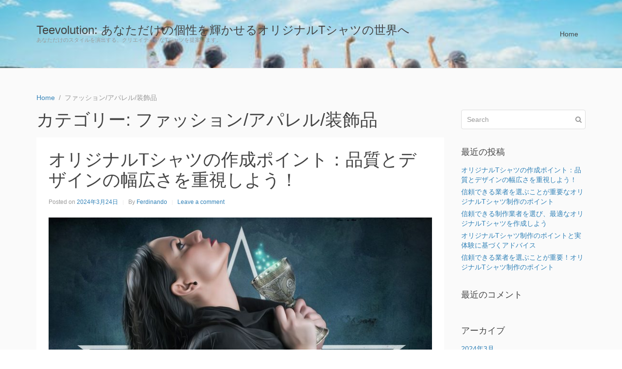

--- FILE ---
content_type: text/html; charset=UTF-8
request_url: https://stayattheretreatestate.com/?cat=3
body_size: 5782
content:
<!DOCTYPE html><html lang="ja"><head >	<meta charset="UTF-8" />
	<meta name="viewport" content="width=device-width, initial-scale=1" />
	<title>ファッション/アパレル/装飾品 &#8211; Teevolution: あなただけの個性を輝かせるオリジナルTシャツの世界へ</title>
<link rel='dns-prefetch' href='//s.w.org' />
<link rel="alternate" type="application/rss+xml" title="Teevolution: あなただけの個性を輝かせるオリジナルTシャツの世界へ &raquo; フィード" href="https://stayattheretreatestate.com/?feed=rss2" />
<link rel="alternate" type="application/rss+xml" title="Teevolution: あなただけの個性を輝かせるオリジナルTシャツの世界へ &raquo; コメントフィード" href="https://stayattheretreatestate.com/?feed=comments-rss2" />
<link rel="alternate" type="application/rss+xml" title="Teevolution: あなただけの個性を輝かせるオリジナルTシャツの世界へ &raquo; ファッション/アパレル/装飾品 カテゴリーのフィード" href="https://stayattheretreatestate.com/?feed=rss2&#038;cat=3" />
		<script type="text/javascript">
			window._wpemojiSettings = {"baseUrl":"https:\/\/s.w.org\/images\/core\/emoji\/2.2.1\/72x72\/","ext":".png","svgUrl":"https:\/\/s.w.org\/images\/core\/emoji\/2.2.1\/svg\/","svgExt":".svg","source":{"concatemoji":"https:\/\/stayattheretreatestate.com\/wp-includes\/js\/wp-emoji-release.min.js?ver=4.7.29"}};
			!function(t,a,e){var r,n,i,o=a.createElement("canvas"),l=o.getContext&&o.getContext("2d");function c(t){var e=a.createElement("script");e.src=t,e.defer=e.type="text/javascript",a.getElementsByTagName("head")[0].appendChild(e)}for(i=Array("flag","emoji4"),e.supports={everything:!0,everythingExceptFlag:!0},n=0;n<i.length;n++)e.supports[i[n]]=function(t){var e,a=String.fromCharCode;if(!l||!l.fillText)return!1;switch(l.clearRect(0,0,o.width,o.height),l.textBaseline="top",l.font="600 32px Arial",t){case"flag":return(l.fillText(a(55356,56826,55356,56819),0,0),o.toDataURL().length<3e3)?!1:(l.clearRect(0,0,o.width,o.height),l.fillText(a(55356,57331,65039,8205,55356,57096),0,0),e=o.toDataURL(),l.clearRect(0,0,o.width,o.height),l.fillText(a(55356,57331,55356,57096),0,0),e!==o.toDataURL());case"emoji4":return l.fillText(a(55357,56425,55356,57341,8205,55357,56507),0,0),e=o.toDataURL(),l.clearRect(0,0,o.width,o.height),l.fillText(a(55357,56425,55356,57341,55357,56507),0,0),e!==o.toDataURL()}return!1}(i[n]),e.supports.everything=e.supports.everything&&e.supports[i[n]],"flag"!==i[n]&&(e.supports.everythingExceptFlag=e.supports.everythingExceptFlag&&e.supports[i[n]]);e.supports.everythingExceptFlag=e.supports.everythingExceptFlag&&!e.supports.flag,e.DOMReady=!1,e.readyCallback=function(){e.DOMReady=!0},e.supports.everything||(r=function(){e.readyCallback()},a.addEventListener?(a.addEventListener("DOMContentLoaded",r,!1),t.addEventListener("load",r,!1)):(t.attachEvent("onload",r),a.attachEvent("onreadystatechange",function(){"complete"===a.readyState&&e.readyCallback()})),(r=e.source||{}).concatemoji?c(r.concatemoji):r.wpemoji&&r.twemoji&&(c(r.twemoji),c(r.wpemoji)))}(window,document,window._wpemojiSettings);
		</script>
		<style type="text/css">
img.wp-smiley,
img.emoji {
	display: inline !important;
	border: none !important;
	box-shadow: none !important;
	height: 1em !important;
	width: 1em !important;
	margin: 0 .07em !important;
	vertical-align: -0.1em !important;
	background: none !important;
	padding: 0 !important;
}
</style>
<link rel='stylesheet' id='uikit-css'  href='https://stayattheretreatestate.com/wp-content/uploads/beans/compiler/uikit/872d1a1-a84b658.css?ver=4.7.29' type='text/css' media='all' />
<script type='text/javascript' src='https://stayattheretreatestate.com/wp-includes/js/jquery/jquery.js?ver=1.12.4'></script>
<script type='text/javascript' src='https://stayattheretreatestate.com/wp-includes/js/jquery/jquery-migrate.min.js?ver=1.4.1'></script>
<script type='text/javascript' src='https://stayattheretreatestate.com/wp-content/uploads/beans/compiler/uikit/5af7b58-0f175b1.js?ver=4.7.29'></script>
<link rel='https://api.w.org/' href='https://stayattheretreatestate.com/?rest_route=/' />
<link rel="EditURI" type="application/rsd+xml" title="RSD" href="https://stayattheretreatestate.com/xmlrpc.php?rsd" />
<link rel="wlwmanifest" type="application/wlwmanifest+xml" href="https://stayattheretreatestate.com/wp-includes/wlwmanifest.xml" /> 
<meta name="generator" content="WordPress 4.7.29" />
		<style type="text/css">.recentcomments a{display:inline !important;padding:0 !important;margin:0 !important;}</style>
			<link rel="pingback" href="https://stayattheretreatestate.com/xmlrpc.php">
	<link rel="Shortcut Icon" href="https://stayattheretreatestate.com/wp-content/themes/tm-beans/lib/favicon.ico" type="image/x-icon"/>	<style type="text/css">
		.tm-header {
			background-image: url(https://stayattheretreatestate.com/wp-content/uploads/2023/10/pixta_92525442_M.jpg);
			background-position: 50% 50%;
			background-size: cover;
			background-repeat: no-repeat;
		}
	</style>
	</head><ul class="beans-skip-links"><li ><a href="#beans-content" class="screen-reader-shortcut">Skip to the content.</a></li><li ><a href="#beans-primary-sidebar" class="screen-reader-shortcut">Skip to the primary sidebar.</a></li></ul><body class="archive category category-3 uk-form no-js" itemscope="itemscope" itemtype="https://schema.org/WebPage"><div class="tm-site"><header class="tm-header uk-block" role="banner" itemscope="itemscope" itemtype="https://schema.org/WPHeader"><div class="uk-container uk-container-center"><div class="tm-site-branding uk-float-left"><a href="https://stayattheretreatestate.com" rel="home" itemprop="headline">Teevolution: あなただけの個性を輝かせるオリジナルTシャツの世界へ</a><span class="tm-site-title-tag uk-text-small uk-text-muted uk-display-block" itemprop="description">あなただけのスタイルを演出する、クリエイティブなTシャツを提案します。</span></div><nav class="tm-primary-menu uk-float-right uk-navbar" id="beans-primary-navigation" role="navigation" itemscope="itemscope" itemtype="https://schema.org/SiteNavigationElement" aria-label="Primary Navigation Menu" tabindex="-1"><ul id="menu-navigation" class="uk-visible-large uk-navbar-nav"><li class="home menu-item menu-item-type-custom menu-item-object-custom menu-item-home menu-item-5" itemprop="name"><a href="https://stayattheretreatestate.com/" itemprop="url">Home</a></li></ul><a href="#offcanvas_menu" class="uk-button uk-hidden-large" data-uk-offcanvas=""><span class="uk-icon-navicon uk-margin-small-right" aria-hidden="true"></span>Menu</a></nav></div></header><main class="tm-main uk-block"><div class="uk-container uk-container-center"><ul class="uk-breadcrumb uk-width-1-1"><li ><a href="https://stayattheretreatestate.com"><span >Home</span></a></li><li class="uk-active uk-text-muted">ファッション/アパレル/装飾品</li></ul><div class="uk-grid" data-uk-grid-margin=""><div class="tm-primary uk-width-medium-3-4"><div class="tm-content" id="beans-content" role="main" itemprop="mainEntityOfPage" tabindex="-1" itemscope="itemscope" itemtype="https://schema.org/Blog"><h1 class="uk-article-title">カテゴリー: ファッション/アパレル/装飾品</h1><article id="156" class="uk-article uk-panel-box post-156 post type-post status-publish format-standard has-post-thumbnail hentry category-t category-3 category-5 tag-6" itemscope="itemscope" itemtype="https://schema.org/BlogPosting" itemprop="blogPost"><header ><h2 class="uk-article-title" itemprop="headline"><a href="https://stayattheretreatestate.com/?p=156" title="オリジナルTシャツの作成ポイント：品質とデザインの幅広さを重視しよう！" rel="bookmark">オリジナルTシャツの作成ポイント：品質とデザインの幅広さを重視しよう！</a></h2><ul class="uk-article-meta uk-subnav uk-subnav-line"><li >Posted on <time datetime="2024-03-24T12:42:43+00:00" itemprop="datePublished">2024年3月24日</time></li><li >By <a href="https://stayattheretreatestate.com/?author=1" rel="author" itemprop="author" itemscope="" itemtype="https://schema.org/Person">Ferdinando<meta itemprop="name" content="Ferdinando"/></a></li><li ><a href="https://stayattheretreatestate.com/?p=156#respond">Leave a comment</a></li></ul></header><div itemprop="articleBody"><div class="tm-article-image"><a href="https://stayattheretreatestate.com/?p=156" title="オリジナルTシャツの作成ポイント：品質とデザインの幅広さを重視しよう！"><picture ><source media="(max-width: 480px)" srcset="https://stayattheretreatestate.com/wp-content/uploads/beans/images/gothic-3672333_1280-2978a33.jpg"/><img width="800" height="800" src="https://stayattheretreatestate.com/wp-content/uploads/beans/images/gothic-3672333_1280-8b38574.jpg" alt="" itemprop="image"/></picture></a></div><div class="tm-article-content" itemprop="text"><p>オリジナルTシャツは、個性を表現するための素晴らしいアイテムです。<a href="https://stayattheretreatestate.com/?p=156" class="more-link">Continue reading<span class="uk-icon-angle-double-right uk-margin-small-left" aria-hidden="true"></span></a></p>
</div><span class="uk-text-small uk-text-muted uk-clearfix">Filed under: <a href="https://stayattheretreatestate.com/?cat=4" rel="category">オリジナルTシャツ</a>, <a href="https://stayattheretreatestate.com/?cat=3" rel="category">ファッション/アパレル/装飾品</a>, <a href="https://stayattheretreatestate.com/?cat=5" rel="category">流行</a></span><span class="uk-text-small uk-text-muted uk-clearfix">Tagged with: <a href="https://stayattheretreatestate.com/?tag=%e3%83%87%e3%82%b6%e3%82%a4%e3%83%b3" rel="tag">デザイン</a></span></div></article><article id="153" class="uk-article uk-panel-box post-153 post type-post status-publish format-standard has-post-thumbnail hentry category-t category-3 category-5 tag-6" itemscope="itemscope" itemtype="https://schema.org/BlogPosting" itemprop="blogPost"><header ><h2 class="uk-article-title" itemprop="headline"><a href="https://stayattheretreatestate.com/?p=153" title="信頼できる業者を選ぶことが重要なオリジナルTシャツ制作のポイント" rel="bookmark">信頼できる業者を選ぶことが重要なオリジナルTシャツ制作のポイント</a></h2><ul class="uk-article-meta uk-subnav uk-subnav-line"><li >Posted on <time datetime="2024-03-21T12:41:39+00:00" itemprop="datePublished">2024年3月21日</time></li><li >By <a href="https://stayattheretreatestate.com/?author=1" rel="author" itemprop="author" itemscope="" itemtype="https://schema.org/Person">Ferdinando<meta itemprop="name" content="Ferdinando"/></a></li><li ><a href="https://stayattheretreatestate.com/?p=153#respond">Leave a comment</a></li></ul></header><div itemprop="articleBody"><div class="tm-article-image"><a href="https://stayattheretreatestate.com/?p=153" title="信頼できる業者を選ぶことが重要なオリジナルTシャツ制作のポイント"><picture ><source media="(max-width: 480px)" srcset="https://stayattheretreatestate.com/wp-content/uploads/beans/images/gahag-0065944956-1-2978a33.jpg"/><img width="800" height="533" src="https://stayattheretreatestate.com/wp-content/uploads/beans/images/gahag-0065944956-1-8b38574.jpg" alt="" itemprop="image"/></picture></a></div><div class="tm-article-content" itemprop="text"><p>オリジナルTシャツを制作する際、信頼できる業者を選ぶことが重要です。<a href="https://stayattheretreatestate.com/?p=153" class="more-link">Continue reading<span class="uk-icon-angle-double-right uk-margin-small-left" aria-hidden="true"></span></a></p>
</div><span class="uk-text-small uk-text-muted uk-clearfix">Filed under: <a href="https://stayattheretreatestate.com/?cat=4" rel="category">オリジナルTシャツ</a>, <a href="https://stayattheretreatestate.com/?cat=3" rel="category">ファッション/アパレル/装飾品</a>, <a href="https://stayattheretreatestate.com/?cat=5" rel="category">流行</a></span><span class="uk-text-small uk-text-muted uk-clearfix">Tagged with: <a href="https://stayattheretreatestate.com/?tag=%e3%83%87%e3%82%b6%e3%82%a4%e3%83%b3" rel="tag">デザイン</a></span></div></article><article id="150" class="uk-article uk-panel-box post-150 post type-post status-publish format-standard has-post-thumbnail hentry category-t category-3 category-5 tag-6" itemscope="itemscope" itemtype="https://schema.org/BlogPosting" itemprop="blogPost"><header ><h2 class="uk-article-title" itemprop="headline"><a href="https://stayattheretreatestate.com/?p=150" title="信頼できる制作業者を選び、最適なオリジナルTシャツを作成しよう" rel="bookmark">信頼できる制作業者を選び、最適なオリジナルTシャツを作成しよう</a></h2><ul class="uk-article-meta uk-subnav uk-subnav-line"><li >Posted on <time datetime="2024-03-18T12:40:34+00:00" itemprop="datePublished">2024年3月18日</time></li><li >By <a href="https://stayattheretreatestate.com/?author=1" rel="author" itemprop="author" itemscope="" itemtype="https://schema.org/Person">Ferdinando<meta itemprop="name" content="Ferdinando"/></a></li><li ><a href="https://stayattheretreatestate.com/?p=150#respond">Leave a comment</a></li></ul></header><div itemprop="articleBody"><div class="tm-article-image"><a href="https://stayattheretreatestate.com/?p=150" title="信頼できる制作業者を選び、最適なオリジナルTシャツを作成しよう"><picture ><source media="(max-width: 480px)" srcset="https://stayattheretreatestate.com/wp-content/uploads/beans/images/1947910_m-2978a33.jpg"/><img width="800" height="531" src="https://stayattheretreatestate.com/wp-content/uploads/beans/images/1947910_m-8b38574.jpg" alt="" itemprop="image"/></picture></a></div><div class="tm-article-content" itemprop="text"><p>オリジナルTシャツを作成する際には、信頼できる制作業者を選ぶことが重要です。<a href="https://stayattheretreatestate.com/?p=150" class="more-link">Continue reading<span class="uk-icon-angle-double-right uk-margin-small-left" aria-hidden="true"></span></a></p>
</div><span class="uk-text-small uk-text-muted uk-clearfix">Filed under: <a href="https://stayattheretreatestate.com/?cat=4" rel="category">オリジナルTシャツ</a>, <a href="https://stayattheretreatestate.com/?cat=3" rel="category">ファッション/アパレル/装飾品</a>, <a href="https://stayattheretreatestate.com/?cat=5" rel="category">流行</a></span><span class="uk-text-small uk-text-muted uk-clearfix">Tagged with: <a href="https://stayattheretreatestate.com/?tag=%e3%83%87%e3%82%b6%e3%82%a4%e3%83%b3" rel="tag">デザイン</a></span></div></article><article id="147" class="uk-article uk-panel-box post-147 post type-post status-publish format-standard has-post-thumbnail hentry category-t category-3 category-5 tag-6" itemscope="itemscope" itemtype="https://schema.org/BlogPosting" itemprop="blogPost"><header ><h2 class="uk-article-title" itemprop="headline"><a href="https://stayattheretreatestate.com/?p=147" title="オリジナルTシャツ制作のポイントと実体験に基づくアドバイス" rel="bookmark">オリジナルTシャツ制作のポイントと実体験に基づくアドバイス</a></h2><ul class="uk-article-meta uk-subnav uk-subnav-line"><li >Posted on <time datetime="2024-03-15T12:39:30+00:00" itemprop="datePublished">2024年3月15日</time></li><li >By <a href="https://stayattheretreatestate.com/?author=1" rel="author" itemprop="author" itemscope="" itemtype="https://schema.org/Person">Ferdinando<meta itemprop="name" content="Ferdinando"/></a></li><li ><a href="https://stayattheretreatestate.com/?p=147#respond">Leave a comment</a></li></ul></header><div itemprop="articleBody"><div class="tm-article-image"><a href="https://stayattheretreatestate.com/?p=147" title="オリジナルTシャツ制作のポイントと実体験に基づくアドバイス"><picture ><source media="(max-width: 480px)" srcset="https://stayattheretreatestate.com/wp-content/uploads/beans/images/2255307_m-2978a33.jpg"/><img width="800" height="534" src="https://stayattheretreatestate.com/wp-content/uploads/beans/images/2255307_m-8b38574.jpg" alt="" itemprop="image"/></picture></a></div><div class="tm-article-content" itemprop="text"><p>オリジナルTシャツを制作する際、業者の選定は非常に重要です。<a href="https://stayattheretreatestate.com/?p=147" class="more-link">Continue reading<span class="uk-icon-angle-double-right uk-margin-small-left" aria-hidden="true"></span></a></p>
</div><span class="uk-text-small uk-text-muted uk-clearfix">Filed under: <a href="https://stayattheretreatestate.com/?cat=4" rel="category">オリジナルTシャツ</a>, <a href="https://stayattheretreatestate.com/?cat=3" rel="category">ファッション/アパレル/装飾品</a>, <a href="https://stayattheretreatestate.com/?cat=5" rel="category">流行</a></span><span class="uk-text-small uk-text-muted uk-clearfix">Tagged with: <a href="https://stayattheretreatestate.com/?tag=%e3%83%87%e3%82%b6%e3%82%a4%e3%83%b3" rel="tag">デザイン</a></span></div></article><article id="144" class="uk-article uk-panel-box post-144 post type-post status-publish format-standard has-post-thumbnail hentry category-t category-3 category-5 tag-6" itemscope="itemscope" itemtype="https://schema.org/BlogPosting" itemprop="blogPost"><header ><h2 class="uk-article-title" itemprop="headline"><a href="https://stayattheretreatestate.com/?p=144" title="信頼できる業者を選ぶことが重要！オリジナルTシャツ制作のポイント" rel="bookmark">信頼できる業者を選ぶことが重要！オリジナルTシャツ制作のポイント</a></h2><ul class="uk-article-meta uk-subnav uk-subnav-line"><li >Posted on <time datetime="2024-03-12T12:39:22+00:00" itemprop="datePublished">2024年3月12日</time></li><li >By <a href="https://stayattheretreatestate.com/?author=1" rel="author" itemprop="author" itemscope="" itemtype="https://schema.org/Person">Ferdinando<meta itemprop="name" content="Ferdinando"/></a></li><li ><a href="https://stayattheretreatestate.com/?p=144#respond">Leave a comment</a></li></ul></header><div itemprop="articleBody"><div class="tm-article-image"><a href="https://stayattheretreatestate.com/?p=144" title="信頼できる業者を選ぶことが重要！オリジナルTシャツ制作のポイント"><picture ><source media="(max-width: 480px)" srcset="https://stayattheretreatestate.com/wp-content/uploads/beans/images/beautiful-2576846_1920-2978a33.jpg"/><img width="800" height="500" src="https://stayattheretreatestate.com/wp-content/uploads/beans/images/beautiful-2576846_1920-8b38574.jpg" alt="" itemprop="image"/></picture></a></div><div class="tm-article-content" itemprop="text"><p>オリジナルTシャツの制作を考える際には、信頼できる業者の選定が重要です。<a href="https://stayattheretreatestate.com/?p=144" class="more-link">Continue reading<span class="uk-icon-angle-double-right uk-margin-small-left" aria-hidden="true"></span></a></p>
</div><span class="uk-text-small uk-text-muted uk-clearfix">Filed under: <a href="https://stayattheretreatestate.com/?cat=4" rel="category">オリジナルTシャツ</a>, <a href="https://stayattheretreatestate.com/?cat=3" rel="category">ファッション/アパレル/装飾品</a>, <a href="https://stayattheretreatestate.com/?cat=5" rel="category">流行</a></span><span class="uk-text-small uk-text-muted uk-clearfix">Tagged with: <a href="https://stayattheretreatestate.com/?tag=%e3%83%87%e3%82%b6%e3%82%a4%e3%83%b3" rel="tag">デザイン</a></span></div></article><article id="141" class="uk-article uk-panel-box post-141 post type-post status-publish format-standard has-post-thumbnail hentry category-t category-3 category-5 tag-6" itemscope="itemscope" itemtype="https://schema.org/BlogPosting" itemprop="blogPost"><header ><h2 class="uk-article-title" itemprop="headline"><a href="https://stayattheretreatestate.com/?p=141" title="オリジナルTシャツ制作のポイントと業者の活用方法" rel="bookmark">オリジナルTシャツ制作のポイントと業者の活用方法</a></h2><ul class="uk-article-meta uk-subnav uk-subnav-line"><li >Posted on <time datetime="2024-03-09T12:37:23+00:00" itemprop="datePublished">2024年3月9日</time></li><li >By <a href="https://stayattheretreatestate.com/?author=1" rel="author" itemprop="author" itemscope="" itemtype="https://schema.org/Person">Ferdinando<meta itemprop="name" content="Ferdinando"/></a></li><li ><a href="https://stayattheretreatestate.com/?p=141#respond">Leave a comment</a></li></ul></header><div itemprop="articleBody"><div class="tm-article-image"><a href="https://stayattheretreatestate.com/?p=141" title="オリジナルTシャツ制作のポイントと業者の活用方法"><picture ><source media="(max-width: 480px)" srcset="https://stayattheretreatestate.com/wp-content/uploads/beans/images/dress-shop-97261_1280-2978a33.jpg"/><img width="800" height="581" src="https://stayattheretreatestate.com/wp-content/uploads/beans/images/dress-shop-97261_1280-8b38574.jpg" alt="" itemprop="image"/></picture></a></div><div class="tm-article-content" itemprop="text"><p>オリジナルTシャツは、個性的なデザインやメッセージを表現するためのアイテムとして、多くの人々に愛されています。<a href="https://stayattheretreatestate.com/?p=141" class="more-link">Continue reading<span class="uk-icon-angle-double-right uk-margin-small-left" aria-hidden="true"></span></a></p>
</div><span class="uk-text-small uk-text-muted uk-clearfix">Filed under: <a href="https://stayattheretreatestate.com/?cat=4" rel="category">オリジナルTシャツ</a>, <a href="https://stayattheretreatestate.com/?cat=3" rel="category">ファッション/アパレル/装飾品</a>, <a href="https://stayattheretreatestate.com/?cat=5" rel="category">流行</a></span><span class="uk-text-small uk-text-muted uk-clearfix">Tagged with: <a href="https://stayattheretreatestate.com/?tag=%e3%83%87%e3%82%b6%e3%82%a4%e3%83%b3" rel="tag">デザイン</a></span></div></article><article id="138" class="uk-article uk-panel-box post-138 post type-post status-publish format-standard has-post-thumbnail hentry category-t category-3 category-5 tag-6" itemscope="itemscope" itemtype="https://schema.org/BlogPosting" itemprop="blogPost"><header ><h2 class="uk-article-title" itemprop="headline"><a href="https://stayattheretreatestate.com/?p=138" title="信頼性と満足度を重視したオリジナルTシャツ制作のポイント" rel="bookmark">信頼性と満足度を重視したオリジナルTシャツ制作のポイント</a></h2><ul class="uk-article-meta uk-subnav uk-subnav-line"><li >Posted on <time datetime="2024-03-06T12:36:20+00:00" itemprop="datePublished">2024年3月6日</time></li><li >By <a href="https://stayattheretreatestate.com/?author=1" rel="author" itemprop="author" itemscope="" itemtype="https://schema.org/Person">Ferdinando<meta itemprop="name" content="Ferdinando"/></a></li><li ><a href="https://stayattheretreatestate.com/?p=138#respond">Leave a comment</a></li></ul></header><div itemprop="articleBody"><div class="tm-article-image"><a href="https://stayattheretreatestate.com/?p=138" title="信頼性と満足度を重視したオリジナルTシャツ制作のポイント"><picture ><source media="(max-width: 480px)" srcset="https://stayattheretreatestate.com/wp-content/uploads/beans/images/5152104116_1d019228a0_b-2978a33.jpg"/><img width="640" height="480" src="https://stayattheretreatestate.com/wp-content/uploads/beans/images/5152104116_1d019228a0_b-8b38574.jpg" alt="" itemprop="image"/></picture></a></div><div class="tm-article-content" itemprop="text"><p>オリジナルTシャツを制作する際には、信頼性のある業者を選ぶことが大切です。<a href="https://stayattheretreatestate.com/?p=138" class="more-link">Continue reading<span class="uk-icon-angle-double-right uk-margin-small-left" aria-hidden="true"></span></a></p>
</div><span class="uk-text-small uk-text-muted uk-clearfix">Filed under: <a href="https://stayattheretreatestate.com/?cat=4" rel="category">オリジナルTシャツ</a>, <a href="https://stayattheretreatestate.com/?cat=3" rel="category">ファッション/アパレル/装飾品</a>, <a href="https://stayattheretreatestate.com/?cat=5" rel="category">流行</a></span><span class="uk-text-small uk-text-muted uk-clearfix">Tagged with: <a href="https://stayattheretreatestate.com/?tag=%e3%83%87%e3%82%b6%e3%82%a4%e3%83%b3" rel="tag">デザイン</a></span></div></article><article id="135" class="uk-article uk-panel-box post-135 post type-post status-publish format-standard has-post-thumbnail hentry category-t category-3 category-5 tag-6" itemscope="itemscope" itemtype="https://schema.org/BlogPosting" itemprop="blogPost"><header ><h2 class="uk-article-title" itemprop="headline"><a href="https://stayattheretreatestate.com/?p=135" title="オリジナルTシャツ制作のポイントと業者選び" rel="bookmark">オリジナルTシャツ制作のポイントと業者選び</a></h2><ul class="uk-article-meta uk-subnav uk-subnav-line"><li >Posted on <time datetime="2024-03-03T12:35:07+00:00" itemprop="datePublished">2024年3月3日</time></li><li >By <a href="https://stayattheretreatestate.com/?author=1" rel="author" itemprop="author" itemscope="" itemtype="https://schema.org/Person">Ferdinando<meta itemprop="name" content="Ferdinando"/></a></li><li ><a href="https://stayattheretreatestate.com/?p=135#respond">Leave a comment</a></li></ul></header><div itemprop="articleBody"><div class="tm-article-image"><a href="https://stayattheretreatestate.com/?p=135" title="オリジナルTシャツ制作のポイントと業者選び"><picture ><source media="(max-width: 480px)" srcset="https://stayattheretreatestate.com/wp-content/uploads/beans/images/fashion-4132576_1280-2978a33.jpg"/><img width="800" height="533" src="https://stayattheretreatestate.com/wp-content/uploads/beans/images/fashion-4132576_1280-8b38574.jpg" alt="" itemprop="image"/></picture></a></div><div class="tm-article-content" itemprop="text"><p>オリジナルTシャツは、個性を表現するために人気のあるアイテムです。<a href="https://stayattheretreatestate.com/?p=135" class="more-link">Continue reading<span class="uk-icon-angle-double-right uk-margin-small-left" aria-hidden="true"></span></a></p>
</div><span class="uk-text-small uk-text-muted uk-clearfix">Filed under: <a href="https://stayattheretreatestate.com/?cat=4" rel="category">オリジナルTシャツ</a>, <a href="https://stayattheretreatestate.com/?cat=3" rel="category">ファッション/アパレル/装飾品</a>, <a href="https://stayattheretreatestate.com/?cat=5" rel="category">流行</a></span><span class="uk-text-small uk-text-muted uk-clearfix">Tagged with: <a href="https://stayattheretreatestate.com/?tag=%e3%83%87%e3%82%b6%e3%82%a4%e3%83%b3" rel="tag">デザイン</a></span></div></article><article id="131" class="uk-article uk-panel-box post-131 post type-post status-publish format-standard has-post-thumbnail hentry category-t category-3 category-5 tag-6" itemscope="itemscope" itemtype="https://schema.org/BlogPosting" itemprop="blogPost"><header ><h2 class="uk-article-title" itemprop="headline"><a href="https://stayattheretreatestate.com/?p=131" title="信頼性と品質を重視しよう！オリジナルTシャツ制作業者選びのポイント" rel="bookmark">信頼性と品質を重視しよう！オリジナルTシャツ制作業者選びのポイント</a></h2><ul class="uk-article-meta uk-subnav uk-subnav-line"><li >Posted on <time datetime="2024-02-24T05:27:46+00:00" itemprop="datePublished">2024年2月24日</time></li><li >By <a href="https://stayattheretreatestate.com/?author=1" rel="author" itemprop="author" itemscope="" itemtype="https://schema.org/Person">Ferdinando<meta itemprop="name" content="Ferdinando"/></a></li><li ><a href="https://stayattheretreatestate.com/?p=131#respond">Leave a comment</a></li></ul></header><div itemprop="articleBody"><div class="tm-article-image"><a href="https://stayattheretreatestate.com/?p=131" title="信頼性と品質を重視しよう！オリジナルTシャツ制作業者選びのポイント"><picture ><source media="(max-width: 480px)" srcset="https://stayattheretreatestate.com/wp-content/uploads/beans/images/2317255_m-2978a33.jpg"/><img width="800" height="533" src="https://stayattheretreatestate.com/wp-content/uploads/beans/images/2317255_m-8b38574.jpg" alt="" itemprop="image"/></picture></a></div><div class="tm-article-content" itemprop="text"><p>ファッション業界におけるオリジナルTシャツ制作業者についてお話ししましょう。<a href="https://stayattheretreatestate.com/?p=131" class="more-link">Continue reading<span class="uk-icon-angle-double-right uk-margin-small-left" aria-hidden="true"></span></a></p>
</div><span class="uk-text-small uk-text-muted uk-clearfix">Filed under: <a href="https://stayattheretreatestate.com/?cat=4" rel="category">オリジナルTシャツ</a>, <a href="https://stayattheretreatestate.com/?cat=3" rel="category">ファッション/アパレル/装飾品</a>, <a href="https://stayattheretreatestate.com/?cat=5" rel="category">流行</a></span><span class="uk-text-small uk-text-muted uk-clearfix">Tagged with: <a href="https://stayattheretreatestate.com/?tag=%e3%83%87%e3%82%b6%e3%82%a4%e3%83%b3" rel="tag">デザイン</a></span></div></article><article id="128" class="uk-article uk-panel-box post-128 post type-post status-publish format-standard has-post-thumbnail hentry category-t category-3 category-5 tag-6" itemscope="itemscope" itemtype="https://schema.org/BlogPosting" itemprop="blogPost"><header ><h2 class="uk-article-title" itemprop="headline"><a href="https://stayattheretreatestate.com/?p=128" title="オリジナルTシャツ制作: 個性を表現するファッションの鍵" rel="bookmark">オリジナルTシャツ制作: 個性を表現するファッションの鍵</a></h2><ul class="uk-article-meta uk-subnav uk-subnav-line"><li >Posted on <time datetime="2024-02-21T05:26:42+00:00" itemprop="datePublished">2024年2月21日</time></li><li >By <a href="https://stayattheretreatestate.com/?author=1" rel="author" itemprop="author" itemscope="" itemtype="https://schema.org/Person">Ferdinando<meta itemprop="name" content="Ferdinando"/></a></li><li ><a href="https://stayattheretreatestate.com/?p=128#respond">Leave a comment</a></li></ul></header><div itemprop="articleBody"><div class="tm-article-image"><a href="https://stayattheretreatestate.com/?p=128" title="オリジナルTシャツ制作: 個性を表現するファッションの鍵"><picture ><source media="(max-width: 480px)" srcset="https://stayattheretreatestate.com/wp-content/uploads/beans/images/2345398_m-2978a33.jpg"/><img width="800" height="533" src="https://stayattheretreatestate.com/wp-content/uploads/beans/images/2345398_m-8b38574.jpg" alt="" itemprop="image"/></picture></a></div><div class="tm-article-content" itemprop="text"><p>ファッションは、個性を表現するための重要な手段です。<a href="https://stayattheretreatestate.com/?p=128" class="more-link">Continue reading<span class="uk-icon-angle-double-right uk-margin-small-left" aria-hidden="true"></span></a></p>
</div><span class="uk-text-small uk-text-muted uk-clearfix">Filed under: <a href="https://stayattheretreatestate.com/?cat=4" rel="category">オリジナルTシャツ</a>, <a href="https://stayattheretreatestate.com/?cat=3" rel="category">ファッション/アパレル/装飾品</a>, <a href="https://stayattheretreatestate.com/?cat=5" rel="category">流行</a></span><span class="uk-text-small uk-text-muted uk-clearfix">Tagged with: <a href="https://stayattheretreatestate.com/?tag=%e3%83%87%e3%82%b6%e3%82%a4%e3%83%b3" rel="tag">デザイン</a></span></div></article><nav role="navigation" aria-label="Posts Pagination Navigation"><ul class="uk-pagination uk-grid-margin"><li class="uk-active"><span >1</span></li><li ><a href="https://stayattheretreatestate.com/?cat=3&#038;paged=2">2</a></li><li ><a href="https://stayattheretreatestate.com/?cat=3&#038;paged=3">3</a></li><li >...</li><li ><a href="https://stayattheretreatestate.com/?cat=3&#038;paged=5">5</a></li><li ><a href="https://stayattheretreatestate.com/?cat=3&#038;paged=2">Next Page<span class="uk-icon-angle-double-right uk-margin-small-left" aria-hidden="true"></span></a></li></ul></nav></div></div><aside class="tm-secondary uk-width-medium-1-4" id="beans-primary-sidebar" role="complementary" itemscope="itemscope" itemtype="https://schema.org/WPSideBar" tabindex="-1"><div class="tm-widget uk-panel widget_search search-2"><div ><form class="uk-form uk-form-icon uk-form-icon-flip uk-width-1-1" method="get" action="https://stayattheretreatestate.com/" role="search"><input class="uk-width-1-1" type="search" placeholder="Search" value="" name="s"/><span class="uk-icon-search" aria-hidden="true"></span></form></div></div><div class="tm-widget uk-panel widget_recent-posts recent-posts-2"><h3 class="uk-panel-title">最近の投稿</h3><div class="uk-list">						<ul>
					<li>
				<a href="https://stayattheretreatestate.com/?p=156">オリジナルTシャツの作成ポイント：品質とデザインの幅広さを重視しよう！</a>
						</li>
					<li>
				<a href="https://stayattheretreatestate.com/?p=153">信頼できる業者を選ぶことが重要なオリジナルTシャツ制作のポイント</a>
						</li>
					<li>
				<a href="https://stayattheretreatestate.com/?p=150">信頼できる制作業者を選び、最適なオリジナルTシャツを作成しよう</a>
						</li>
					<li>
				<a href="https://stayattheretreatestate.com/?p=147">オリジナルTシャツ制作のポイントと実体験に基づくアドバイス</a>
						</li>
					<li>
				<a href="https://stayattheretreatestate.com/?p=144">信頼できる業者を選ぶことが重要！オリジナルTシャツ制作のポイント</a>
						</li>
				</ul>
		</div></div><div class="tm-widget uk-panel widget_recent-comments recent-comments-2"><h3 class="uk-panel-title">最近のコメント</h3><div class="uk-list">		<ul id="recentcomments"></ul></div></div><div class="tm-widget uk-panel widget_archives archives-2"><h3 class="uk-panel-title">アーカイブ</h3><div class="uk-list">		<ul>
			<li><a href='https://stayattheretreatestate.com/?m=202403'>2024年3月</a></li>
	<li><a href='https://stayattheretreatestate.com/?m=202402'>2024年2月</a></li>
	<li><a href='https://stayattheretreatestate.com/?m=202401'>2024年1月</a></li>
	<li><a href='https://stayattheretreatestate.com/?m=202312'>2023年12月</a></li>
	<li><a href='https://stayattheretreatestate.com/?m=202311'>2023年11月</a></li>
	<li><a href='https://stayattheretreatestate.com/?m=202310'>2023年10月</a></li>
		</ul>
		</div></div><div class="tm-widget uk-panel widget_categories categories-2"><h3 class="uk-panel-title">カテゴリー</h3><div class="uk-list">		<ul>
	<li class="cat-item cat-item-4"><a href="https://stayattheretreatestate.com/?cat=4" >オリジナルTシャツ</a>
</li>
	<li class="cat-item cat-item-3 current-cat"><a href="https://stayattheretreatestate.com/?cat=3" >ファッション/アパレル/装飾品</a>
</li>
	<li class="cat-item cat-item-5"><a href="https://stayattheretreatestate.com/?cat=5" >流行</a>
</li>
		</ul>
</div></div><div class="tm-widget uk-panel widget_meta meta-2"><h3 class="uk-panel-title">メタ情報</h3><div class="uk-list">			<ul>
						<li><a href="https://stayattheretreatestate.com/wp-login.php">ログイン</a></li>
			<li><a href="https://stayattheretreatestate.com/?feed=rss2">投稿の <abbr title="Really Simple Syndication">RSS</abbr></a></li>
			<li><a href="https://stayattheretreatestate.com/?feed=comments-rss2">コメントの <abbr title="Really Simple Syndication">RSS</abbr></a></li>
			<li><a href="https://ja.wordpress.org/" title="Powered by WordPress, state-of-the-art semantic personal publishing platform.">WordPress.org</a></li>			</ul>
			</div></div></aside></div></div></main><footer class="tm-footer uk-block" role="contentinfo" itemscope="itemscope" itemtype="https://schema.org/WPFooter"><div class="uk-container uk-container-center"><div class="uk-clearfix uk-text-small uk-text-muted"><span class="uk-align-medium-left uk-margin-small-bottom">&#x000A9; 2026 - Teevolution: あなただけの個性を輝かせるオリジナルTシャツの世界へ. All rights reserved.</span><span class="uk-align-medium-right uk-margin-bottom-remove"><a href="https://www.getbeans.io" rel="nofollow">Beans</a> theme for WordPress.</span></div></div></footer></div><div id="offcanvas_menu" class="uk-offcanvas"><div class="uk-offcanvas-bar"><nav class="tm-primary-offcanvas-menu uk-margin uk-margin-top" role="navigation" aria-label="Off-Canvas Primary Navigation Menu"><ul id="menu-navigation-1" class="menu uk-nav uk-nav-parent-icon uk-nav-offcanvas" data-uk-nav="{multiple:true}"><li class="home menu-item menu-item-type-custom menu-item-object-custom menu-item-home menu-item-5" itemprop="name"><a href="https://stayattheretreatestate.com/" itemprop="url">Home</a></li></ul></nav></div></div><script type="text/javascript">
		(function() {
			document.body.className = document.body.className.replace('no-js','js');
		}());
	</script>
	<script type='text/javascript' src='https://stayattheretreatestate.com/wp-includes/js/wp-embed.min.js?ver=4.7.29'></script>
</body></html>